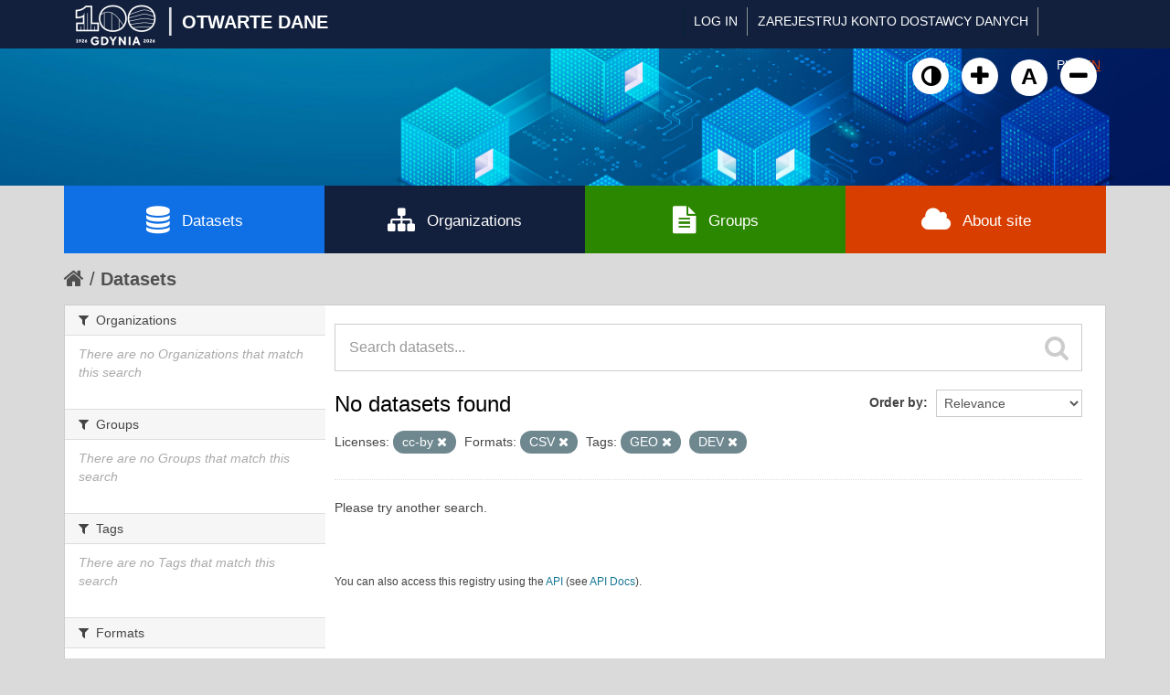

--- FILE ---
content_type: text/html; charset=utf-8
request_url: https://otwartedane.gdynia.pl/en/dataset?tags=GEO&license_id=cc-by&tags=DEV&_groups_limit=0&res_format=CSV
body_size: 5289
content:
<!DOCTYPE html>
<!--[if IE 7]> <html lang="en" class="ie ie7"> <![endif]-->
<!--[if IE 8]> <html lang="en" class="ie ie8"> <![endif]-->
<!--[if IE 9]> <html lang="en" class="ie9"> <![endif]-->
<!--[if gt IE 8]><!--> <html lang="en"> <!--<![endif]-->
  <head>
    <!--[if lte ie 8]><script type="text/javascript" src="/fanstatic/vendor/:version:2017-03-01T10:54:45.02/html5.min.js"></script><![endif]-->
<link rel="stylesheet" type="text/css" href="/fanstatic/vendor/:version:2017-03-01T10:54:45.02/select2/select2.css" />
<link rel="stylesheet" type="text/css" href="/fanstatic/css/:version:2022-02-18T14:31:35/main.min.css" />
<link rel="stylesheet" type="text/css" href="/fanstatic/vendor/:version:2017-03-01T10:54:45.02/font-awesome/css/font-awesome.min.css" />
<!--[if ie 7]><link rel="stylesheet" type="text/css" href="/fanstatic/vendor/:version:2017-03-01T10:54:45.02/font-awesome/css/font-awesome-ie7.min.css" /><![endif]-->
<link rel="stylesheet" type="text/css" href="/fanstatic/gdynia/:version:2022-10-04T14:19:20/:bundle:new-fa.css;gdynia.css" />

    <meta charset="utf-8" />
      <meta name="generator" content="ckan 2.6.1" />
      <meta name="viewport" content="width=device-width, initial-scale=1.0">
    <title>Datasets - Gdynia - Otwarte Dane</title>

    
    <link rel="shortcut icon" href="/base/images/ckan.ico" />
    
	
      
    
	
	


    
	
      
      
    
<!-- Google tag (gtag.js) -->
<script async src="https://www.googletagmanager.com/gtag/js?id=G-DPN19MWDGQ"></script>
<script>
  window.dataLayer = window.dataLayer || [];
  function gtag(){dataLayer.push(arguments);}
  gtag('js', new Date());

  gtag('config', 'G-DPN19MWDGQ');
</script>

    
  </head>

  
  <body data-site-root="https://otwartedane.gdynia.pl/" data-locale-root="https://otwartedane.gdynia.pl/en/" >
  



    
    <div class="hide"><a href="#content">Skip to content</a></div>
  

  
    

  <header class="account-masthead" style="height: 53px !important;">
    <div class="container">
	
	<!-- WP Stats  -->
	<script>
	(function() {
	  const ENDPOINT = "/wp-json/ckan-stats/v1/hit";

	  function getSid() {
		try {
		  let sid = localStorage.getItem("ckan_sid");
		  if (!sid) {
			sid = (crypto && crypto.randomUUID) ? crypto.randomUUID() : (Date.now() + "-" + Math.random());
			localStorage.setItem("ckan_sid", sid);
		  }
		  return String(sid).slice(0, 36);
		} catch (e) {
		  return (Date.now() + "-" + Math.random()).slice(0, 36);
		}
	  }

	  function sendHit() {
		const payload = {
		  url: location.href,
		  path: location.pathname,
		  title: document.title || "",
		  referrer: document.referrer || "",
		  session_id: getSid()
		};

		fetch(ENDPOINT, {
		  method: "POST",
		  headers: {"Content-Type":"application/json"},
		  body: JSON.stringify(payload),
		  keepalive: true
		}).catch(function(){});
	  }

	  sendHit();

	  const _pushState = history.pushState;
	  history.pushState = function() {
		_pushState.apply(history, arguments);
		setTimeout(sendHit, 0);
	  };
	  window.addEventListener("popstate", function() {
		setTimeout(sendHit, 0);
	  });
	})();
	</script>

	
	
	<div class='gdynialogo'>
          <!--<a class="logo" href="/en/"><img src="https://otwartedane.gdynia.pl/portal/img/gdynia_logo_7.png" alt="Gdynia - Otwarte Dane" title="Gdynia - Otwarte Dane" /><div class='logoslash'>|</div><div class='logotitle'>OTWARTE DANE</div></a>-->
          <a class="logo" href="/en/"><img style="width:95px !important; height:51px !important; margin-top: -9px !important;" src="https://otwartedane.gdynia.pl/wp-content/uploads/elementor/thumbs/gdynia100logo-scaled-rhw504pi7f5m74hyhdp79ubi564qof2m3et2byxewu.png" alt="Gdynia - Otwarte Dane" title="Gdynia - Otwarte Dane" /><div class='logoslash'>|</div><div class='logotitle'>OTWARTE DANE</div></a>	
	</div>
      
        
          <nav class="account not-authed">
            <ul class="unstyled">
              
              <li><a href="/en/user/login">Log in</a></li>
			  <li><a href='https://otwartedane.gdynia.pl/konto-dostawcy-danych/' class_='sub'>ZAREJESTRUJ KONTO DOSTAWCY DANYCH</a></li>
              
              
            </ul>


<form class="form-inline form-select lang-select" action="/en/util/redirect" data-module="select-switch" method="POST">
	<button name="url" type="submit" value="/pl/dataset?tags%3DGEO%26license_id%3Dcc-by%26tags%3DDEV%26_groups_limit%3D0%26res_format%3DCSV" >PL</button>
	<button name="url" type="submit" value="/en/dataset?tags%3DGEO%26license_id%3Dcc-by%26tags%3DDEV%26_groups_limit%3D0%26res_format%3DCSV" selected="selected">EN</button>
</form>
          </nav>
        
      



    </div>
  </header>

<header class="navbar navbar-static-top masthead">
  
    
  
  <div class="container">
    <button data-target=".nav-collapse" data-toggle="collapse" class="btn btn-navbar" type="button">
      <span class="icon-bar"></span>
      <span class="icon-bar"></span>
      <span class="icon-bar"></span>
    </button>
    
    <hgroup class="header-image pull-left">
	<!--<div class='gdynialogo'>
          <a class="logo" href="/en/"><img src="https://otwartedane.gdynia.pl/portal/img/gdynia_logo_7.png" alt="Gdynia - Otwarte Dane" title="Gdynia - Otwarte Dane" /></a>
	</div>-->
    </hgroup>

<div class="nav-collapse collapse">
      
        <nav class="section navigation">
          <ul class="nav nav-pills" style='display: none;'>
            
              <li class="active"><a href="/en/dataset">Datasets</a></li><li><a href="/en/organization">Organizations</a></li><li><a href="/en/group">Groups</a></li><li><a href="/en/about">About</a></li>
            
          </ul>
		  <ul>
			<a class="wcag animate" id="toggle-wai" href="#" title="Włącz wersję kontrastową"><i class="fa fa-adjust"></i><span class="sr-only">Kliknij żeby włączyć wersję kontrastową</span></a>
						<a class="wcag animate" href="#" onclick="addFontSize(3); return false;" title="Powiększ czcionkę"><i class="fa fa-plus"></i><span class="sr-only">Kliknij żeby powiększyć czcionkę</span></a>
						<a class="wcag animate" href="#" onclick="addFontSize(2); return false;" title="Domyślny rozmiar czcionki"><span class="sr-only">Kliknij żeby przywrócić domyślny rozmiar czcionki</span>A</a>
						<a class="wcag animate" href="#" onclick="addFontSize(1); return false;" title="Pomniejsz czcionkę"><i class="fa fa-minus"></i><span class="sr-only">Kliknij żeby pomniejsz czcionkę</span></a>
		  </ul>
        </nav>
      
      
        <form class="section site-search simple-input" action="/en/dataset" method="get">
          <div class="field">
            <label for="field-sitewide-search">Search Datasets</label>
            <input id="field-sitewide-search" type="text" name="q" placeholder="Search" />
            <button class="btn-search" type="submit"><i class="icon-search"></i></button>
          </div>
        </form>
      
    </div>
	
  </div>
</header>
	<div class='container' id='g_mainnav'>
		<div class='row-fluid no-gutter'>
			<div class='span3' style='background-color: #0f6fe4;'>
				<a href='/en/dataset'><i class='fa fa-database'></i>Datasets</a>
			</div>
			<div class='span3'>
				<a href='/en/organization'><i class='fa fa-sitemap'></i>Organizations</a>
			</div>
			<div class='span3' style='background-color: #2c8700;'>
				<a href='/en/group'><i class='fa fa-file-text'></i>Groups</a>
			</div>
			<div class='span3' style='background-color: #d83e00;'>
				<a href='/en/about'><i class='fa fa-cloud'></i>About site</a>
			</div>
		</div>
	</div>

  
    <div role="main">
      <div id="content" class="container">
        
          
            <div class="flash-messages">
              
                
              
            </div>
          

          
            <div class="toolbar">
              
                
                  <ol class="breadcrumb">
                    
<li class="home"><a href="/en/"><i class="icon-home"></i><span> Home</span></a></li>
                    
  <li class="active"><a href="/en/dataset">Datasets</a></li>

                  </ol>
                
              
            </div>
          

          <div class="row wrapper">

            
            
            

            
              <div class="primary span9">
                
                
  <section class="module">
    <div class="module-content">
      
        
      
      
        
        
        







<form id="dataset-search-form" class="search-form" method="get" data-module="select-switch">

  
    <div class="search-input control-group search-giant">
      <input type="text" class="search" name="q" value="" autocomplete="off" placeholder="Search datasets...">
      
      <button type="submit" value="search">
        <i class="icon-search"></i>
        <span>Submit</span>
      </button>
      
    </div>
  

  
    <span>
  
  

  
    
      
  <input type="hidden" name="tags" value="GEO" />

    
  
    
      
  <input type="hidden" name="license_id" value="cc-by" />

    
  
    
      
  <input type="hidden" name="tags" value="DEV" />

    
  
    
      
  <input type="hidden" name="res_format" value="CSV" />

    
  
</span>
  

  
    
      <div class="form-select control-group control-order-by">
        <label for="field-order-by">Order by</label>
        <select id="field-order-by" name="sort">
          
            
              <option value="score desc, metadata_modified desc" selected="selected">Relevance</option>
            
          
            
              <option value="title_string asc">Name Ascending</option>
            
          
            
              <option value="title_string desc">Name Descending</option>
            
          
            
              <option value="metadata_modified desc">Last Modified</option>
            
          
            
          
        </select>
        
        <button class="btn js-hide" type="submit">Go</button>
        
      </div>
    
  

  
    
      <h2>

  
  
  
  

No datasets found</h2>
    
  

  
    
      <p class="filter-list">
        
          
          <span class="facet">Licenses:</span>
          
            <span class="filtered pill">cc-by
              <a href="/en/dataset?tags=GEO&amp;tags=DEV&amp;_groups_limit=0&amp;res_format=CSV" class="remove" title="Remove"><i class="icon-remove"></i></a>
            </span>
          
        
          
          <span class="facet">Formats:</span>
          
            <span class="filtered pill">CSV
              <a href="/en/dataset?tags=GEO&amp;license_id=cc-by&amp;tags=DEV&amp;_groups_limit=0" class="remove" title="Remove"><i class="icon-remove"></i></a>
            </span>
          
        
          
          <span class="facet">Tags:</span>
          
            <span class="filtered pill">GEO
              <a href="/en/dataset?license_id=cc-by&amp;tags=DEV&amp;_groups_limit=0&amp;res_format=CSV" class="remove" title="Remove"><i class="icon-remove"></i></a>
            </span>
          
            <span class="filtered pill">DEV
              <a href="/en/dataset?tags=GEO&amp;license_id=cc-by&amp;_groups_limit=0&amp;res_format=CSV" class="remove" title="Remove"><i class="icon-remove"></i></a>
            </span>
          
        
      </p>     
      <a class="show-filters btn">Filter Results</a>
    
  

</form>


   <p class="extra">Please try another search.</p> 



      
      
        

  

      
    </div>

    
      
    
  </section>

  
  <section class="module">
    <div class="module-content">
      
      <small>
        
        
        
           You can also access this registry using the <a href="/en/api/3">API</a> (see <a href="http://docs.ckan.org/en/ckan-2.6.1/api/">API Docs</a>). 
      </small>
      
    </div>
  </section>
  

              </div>
            

            
              <aside class="secondary span3">
                
                
<div class="filters">
  <div>
    
      

  
  
    
      
      
        <section class="module module-narrow module-shallow">
          
            <h2 class="module-heading">
              <i class="icon-medium icon-filter"></i>
              
              Organizations
            </h2>
          
          
            
            
              <p class="module-content empty">There are no Organizations that match this search</p>
            
            
          
        </section>
      
    
  

    
      

  
  
    
      
      
        <section class="module module-narrow module-shallow">
          
            <h2 class="module-heading">
              <i class="icon-medium icon-filter"></i>
              
              Groups
            </h2>
          
          
            
            
              <p class="module-content empty">There are no Groups that match this search</p>
            
            
          
        </section>
      
    
  

    
      

  
  
    
      
      
        <section class="module module-narrow module-shallow">
          
            <h2 class="module-heading">
              <i class="icon-medium icon-filter"></i>
              
              Tags
            </h2>
          
          
            
            
              <p class="module-content empty">There are no Tags that match this search</p>
            
            
          
        </section>
      
    
  

    
      

  
  
    
      
      
        <section class="module module-narrow module-shallow">
          
            <h2 class="module-heading">
              <i class="icon-medium icon-filter"></i>
              
              Formats
            </h2>
          
          
            
            
              <p class="module-content empty">There are no Formats that match this search</p>
            
            
          
        </section>
      
    
  

    
      

  
  
    
      
      
        <section class="module module-narrow module-shallow">
          
            <h2 class="module-heading">
              <i class="icon-medium icon-filter"></i>
              
              Licenses
            </h2>
          
          
            
            
              <p class="module-content empty">There are no Licenses that match this search</p>
            
            
          
        </section>
      
    
  

    
  </div>
  <a class="close no-text hide-filters"><i class="icon-remove-sign"></i><span class="text">close</span></a>
</div>

              </aside>
            
          </div>
        
      </div>
    </div>
  
    <footer class='site-footer'>
  <div class="overlay"></div>
  <div class="container">
    <div class="row">
	<div class="span3">
		<div class="item">
			<div class="widget-text-block">
				<h2>Serwis prowadzony przez</h2>
				<ul>
					<li><a href="http://www.gdynia.pl/" class="animate" title="Przejdź do strony">Urząd Miasta Gdyni</a></li>

					<li style="margin-top: 12px;"><a href="https://otwartedane.gdynia.pl/polityka-prywatnosci/" class="animate" title="Przejdź do strony"><i aria-hidden="true" class="fa fa-info-circle" style="font-size: 16px;"></i><span>Polityka prywatności</span></a></li>
					<li style="margin-top: -2px;"><a href="https://otwartedane.gdynia.pl/deklaracja-dostepnosci/" class="animate" title="Przejdź do strony"><i aria-hidden="true" class="fa fa-info-circle" style="font-size: 16px;"></i><span>Deklaracja dostępności</span></a></li>

				</ul>
				<h2 style='margin-top: 30px;'>Powered by</h2>
				<img src='/portal/img/ckan-logo.png' />
			</div>
		</div>
	</div>
	<div class="span3">
		<div class="item" >
			<div class="widget-text-block">
				<h2>Otwarte dane</h2>
				<ul>
					<li><a href="/pl/dataset" class="animate" title="Przejdź do strony">Zbiory danych</a></li>
					<li><a href="/pl/organization" class="animate" title="Przejdź do strony">Dostawcy danych</a></li>
					<li><a href="/pl/group" class="animate" title="Przejdź do strony">Kategorie danych</a></li>
				</ul>			
			
		
			</div>
		</div>
	</div>

	<div class="span3">
		<div class="item">
			<div class="widget-text-block">
				<h2>Informacje</h2>
				<ul>
					<li><a href="/baza-wiedzy/" data-scroll class="animate" title="Przejdź do strony">Baza wiedzy</a></li>
					<li><a href="/aplikacje-uzytkowe/" data-scroll class="animate" title="Przejdź do strony">Aplikacje użytkowe</a></li>
					<li><a href="/raporty-i-analizy/" data-scroll class="animate" title="Przejdź do strony">Raporty i analizy</a></li>
					<li><a href="/projekty-rozwojowe/" data-scroll class="animate" title="Przejdź do strony">Projekty rozwojowe</a></li>
				</ul>
			</div>
			
			<div class="widget-text-block" style="margin-top: 20px;">
				<h2>O serwisie</h2>
				<ul>
					<!--<li><a href="https://otwartedane.gdynia.pl/pl/stats" class="animate" title="Przejdź do strony">CKAN</a></li>-->
					<li><a href="https://otwartedane.gdynia.pl/statystyki/" class="animate" title="Przejdź do strony">Statystyki</a></li>

				</ul>			
			
		
			</div>			
			
			
		</div>
	</div>

	<div class="span3">
		<div class="item">
			<div class="widget-text-block">
				<h2>Kontakt</h2>
				<p>Gdyńskie Centrum Informatyki<br />ul. Śląska 35-37<br />81-310 Gdynia</p>
				<ul class="social small">
					<li><a href="mailto:&#111;&#116;&#119;&#097;&#114;&#116;&#101;&#100;&#097;&#110;&#101;&#064;&#103;&#100;&#121;&#110;&#105;&#097;&#046;&#112;&#108;" class="animate" title="Wyślij e-mail na adres &#111;&#116;&#119;&#097;&#114;&#116;&#101;&#100;&#097;&#110;&#101;&#064;&#103;&#100;&#121;&#110;&#105;&#097;&#046;&#112;&#108;"><i class="fa fa-envelope-square" style="font-size: 18px!important;"></i><span style="margin-left: -20px!important;">&#111;&#116;&#119;&#097;&#114;&#116;&#101;&#100;&#097;&#110;&#101;&#064;&#8203;&#103;&#100;&#121;&#110;&#105;&#097;&#046;&#112;&#108;</span></a></li>
					<li><a href="tel:585278592" class="animate" title="Zadzwoń na numer 58 527 85 92"><i class="fa fa-phone-square" style="font-size: 18px!important;"></i> <span style="margin-left: -20px!important;">58 527 85 92</span></a></li>				
				</ul>
			

		<a href="https://otwartedane.gdynia.pl/chief-data-officer/" style="text-decoration: none;">
		<div class="widget-text-block" style="margin-top: 20px; display: flex;">
			<div>
				<img src="https://otwartedane.gdynia.pl/wp-content/uploads/elementor/thumbs/IMG_2424-e1663923650893-pv6gii2dxuueje8p3q8j797mt891tvkyb9udmft2l4.jpg" title="" alt="">									
			</div>

			<div style="margin-left: 7px; margin-top: -10px;">
				<h2 style="font-size: 14px; font-weight: 400; color: white;">Chief Data Officer</h2>
				<h2 style="font-size: 14px; font-weight: 400; color: #9C9FD1;">Małgorzata Czaja</h2>
			</div>
		</div>			
		</a>
			
			
			</div>
		</div>
	</div>
    </div>
  </div>
<div class='container cpr'>
	© Urząd Miasta Gdyni 2017-2026. Wszelkie prawa zastrzeżone.

  
    
  
	</div>
</footer>

  
    
    
    
  
    

      
  <script>document.getElementsByTagName('html')[0].className += ' js';</script>
<script type="text/javascript" src="/fanstatic/vendor/:version:2017-03-01T10:54:45.02/jquery.min.js"></script>
<script type="text/javascript" src="/fanstatic/vendor/:version:2017-03-01T10:54:45.02/:bundle:bootstrap/js/bootstrap.min.js;jed.min.js;moment-with-locales.js;select2/select2.min.js"></script>
<script type="text/javascript" src="/fanstatic/base/:version:2017-04-14T14:29:43/:bundle:plugins/jquery.inherit.min.js;plugins/jquery.proxy-all.min.js;plugins/jquery.url-helpers.min.js;plugins/jquery.date-helpers.min.js;plugins/jquery.slug.min.js;plugins/jquery.slug-preview.min.js;plugins/jquery.truncator.min.js;plugins/jquery.masonry.min.js;plugins/jquery.form-warning.min.js;sandbox.min.js;module.min.js;pubsub.min.js;client.min.js;notify.min.js;i18n.min.js;main.min.js;modules/select-switch.min.js;modules/slug-preview.min.js;modules/basic-form.min.js;modules/confirm-action.min.js;modules/api-info.min.js;modules/autocomplete.min.js;modules/custom-fields.min.js;modules/data-viewer.min.js;modules/table-selectable-rows.min.js;modules/resource-form.min.js;modules/resource-upload-field.min.js;modules/resource-reorder.min.js;modules/resource-view-reorder.min.js;modules/follow.min.js;modules/activity-stream.min.js;modules/dashboard.min.js;modules/resource-view-embed.min.js;view-filters.min.js;modules/resource-view-filters-form.min.js;modules/resource-view-filters.min.js;modules/table-toggle-more.min.js;modules/dataset-visibility.min.js;modules/media-grid.min.js;modules/image-upload.min.js"></script></body>
	<script type="text/javascript" src="/portal/lib.js"></script>
</html>